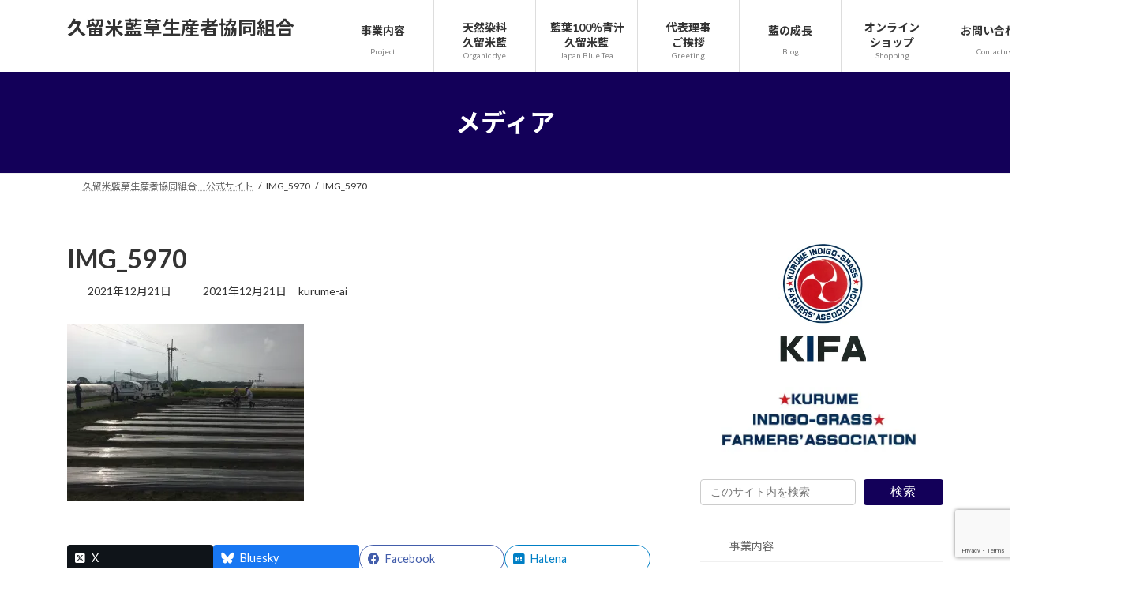

--- FILE ---
content_type: text/html; charset=utf-8
request_url: https://www.google.com/recaptcha/api2/anchor?ar=1&k=6Ldog94bAAAAANfiN5UI1GheRkkOz90KjULirV_9&co=aHR0cHM6Ly9rdXJ1bWVhaS5qcDo0NDM.&hl=en&v=9TiwnJFHeuIw_s0wSd3fiKfN&size=invisible&anchor-ms=20000&execute-ms=30000&cb=ga0i17p7l516
body_size: 48048
content:
<!DOCTYPE HTML><html dir="ltr" lang="en"><head><meta http-equiv="Content-Type" content="text/html; charset=UTF-8">
<meta http-equiv="X-UA-Compatible" content="IE=edge">
<title>reCAPTCHA</title>
<style type="text/css">
/* cyrillic-ext */
@font-face {
  font-family: 'Roboto';
  font-style: normal;
  font-weight: 400;
  font-stretch: 100%;
  src: url(//fonts.gstatic.com/s/roboto/v48/KFO7CnqEu92Fr1ME7kSn66aGLdTylUAMa3GUBHMdazTgWw.woff2) format('woff2');
  unicode-range: U+0460-052F, U+1C80-1C8A, U+20B4, U+2DE0-2DFF, U+A640-A69F, U+FE2E-FE2F;
}
/* cyrillic */
@font-face {
  font-family: 'Roboto';
  font-style: normal;
  font-weight: 400;
  font-stretch: 100%;
  src: url(//fonts.gstatic.com/s/roboto/v48/KFO7CnqEu92Fr1ME7kSn66aGLdTylUAMa3iUBHMdazTgWw.woff2) format('woff2');
  unicode-range: U+0301, U+0400-045F, U+0490-0491, U+04B0-04B1, U+2116;
}
/* greek-ext */
@font-face {
  font-family: 'Roboto';
  font-style: normal;
  font-weight: 400;
  font-stretch: 100%;
  src: url(//fonts.gstatic.com/s/roboto/v48/KFO7CnqEu92Fr1ME7kSn66aGLdTylUAMa3CUBHMdazTgWw.woff2) format('woff2');
  unicode-range: U+1F00-1FFF;
}
/* greek */
@font-face {
  font-family: 'Roboto';
  font-style: normal;
  font-weight: 400;
  font-stretch: 100%;
  src: url(//fonts.gstatic.com/s/roboto/v48/KFO7CnqEu92Fr1ME7kSn66aGLdTylUAMa3-UBHMdazTgWw.woff2) format('woff2');
  unicode-range: U+0370-0377, U+037A-037F, U+0384-038A, U+038C, U+038E-03A1, U+03A3-03FF;
}
/* math */
@font-face {
  font-family: 'Roboto';
  font-style: normal;
  font-weight: 400;
  font-stretch: 100%;
  src: url(//fonts.gstatic.com/s/roboto/v48/KFO7CnqEu92Fr1ME7kSn66aGLdTylUAMawCUBHMdazTgWw.woff2) format('woff2');
  unicode-range: U+0302-0303, U+0305, U+0307-0308, U+0310, U+0312, U+0315, U+031A, U+0326-0327, U+032C, U+032F-0330, U+0332-0333, U+0338, U+033A, U+0346, U+034D, U+0391-03A1, U+03A3-03A9, U+03B1-03C9, U+03D1, U+03D5-03D6, U+03F0-03F1, U+03F4-03F5, U+2016-2017, U+2034-2038, U+203C, U+2040, U+2043, U+2047, U+2050, U+2057, U+205F, U+2070-2071, U+2074-208E, U+2090-209C, U+20D0-20DC, U+20E1, U+20E5-20EF, U+2100-2112, U+2114-2115, U+2117-2121, U+2123-214F, U+2190, U+2192, U+2194-21AE, U+21B0-21E5, U+21F1-21F2, U+21F4-2211, U+2213-2214, U+2216-22FF, U+2308-230B, U+2310, U+2319, U+231C-2321, U+2336-237A, U+237C, U+2395, U+239B-23B7, U+23D0, U+23DC-23E1, U+2474-2475, U+25AF, U+25B3, U+25B7, U+25BD, U+25C1, U+25CA, U+25CC, U+25FB, U+266D-266F, U+27C0-27FF, U+2900-2AFF, U+2B0E-2B11, U+2B30-2B4C, U+2BFE, U+3030, U+FF5B, U+FF5D, U+1D400-1D7FF, U+1EE00-1EEFF;
}
/* symbols */
@font-face {
  font-family: 'Roboto';
  font-style: normal;
  font-weight: 400;
  font-stretch: 100%;
  src: url(//fonts.gstatic.com/s/roboto/v48/KFO7CnqEu92Fr1ME7kSn66aGLdTylUAMaxKUBHMdazTgWw.woff2) format('woff2');
  unicode-range: U+0001-000C, U+000E-001F, U+007F-009F, U+20DD-20E0, U+20E2-20E4, U+2150-218F, U+2190, U+2192, U+2194-2199, U+21AF, U+21E6-21F0, U+21F3, U+2218-2219, U+2299, U+22C4-22C6, U+2300-243F, U+2440-244A, U+2460-24FF, U+25A0-27BF, U+2800-28FF, U+2921-2922, U+2981, U+29BF, U+29EB, U+2B00-2BFF, U+4DC0-4DFF, U+FFF9-FFFB, U+10140-1018E, U+10190-1019C, U+101A0, U+101D0-101FD, U+102E0-102FB, U+10E60-10E7E, U+1D2C0-1D2D3, U+1D2E0-1D37F, U+1F000-1F0FF, U+1F100-1F1AD, U+1F1E6-1F1FF, U+1F30D-1F30F, U+1F315, U+1F31C, U+1F31E, U+1F320-1F32C, U+1F336, U+1F378, U+1F37D, U+1F382, U+1F393-1F39F, U+1F3A7-1F3A8, U+1F3AC-1F3AF, U+1F3C2, U+1F3C4-1F3C6, U+1F3CA-1F3CE, U+1F3D4-1F3E0, U+1F3ED, U+1F3F1-1F3F3, U+1F3F5-1F3F7, U+1F408, U+1F415, U+1F41F, U+1F426, U+1F43F, U+1F441-1F442, U+1F444, U+1F446-1F449, U+1F44C-1F44E, U+1F453, U+1F46A, U+1F47D, U+1F4A3, U+1F4B0, U+1F4B3, U+1F4B9, U+1F4BB, U+1F4BF, U+1F4C8-1F4CB, U+1F4D6, U+1F4DA, U+1F4DF, U+1F4E3-1F4E6, U+1F4EA-1F4ED, U+1F4F7, U+1F4F9-1F4FB, U+1F4FD-1F4FE, U+1F503, U+1F507-1F50B, U+1F50D, U+1F512-1F513, U+1F53E-1F54A, U+1F54F-1F5FA, U+1F610, U+1F650-1F67F, U+1F687, U+1F68D, U+1F691, U+1F694, U+1F698, U+1F6AD, U+1F6B2, U+1F6B9-1F6BA, U+1F6BC, U+1F6C6-1F6CF, U+1F6D3-1F6D7, U+1F6E0-1F6EA, U+1F6F0-1F6F3, U+1F6F7-1F6FC, U+1F700-1F7FF, U+1F800-1F80B, U+1F810-1F847, U+1F850-1F859, U+1F860-1F887, U+1F890-1F8AD, U+1F8B0-1F8BB, U+1F8C0-1F8C1, U+1F900-1F90B, U+1F93B, U+1F946, U+1F984, U+1F996, U+1F9E9, U+1FA00-1FA6F, U+1FA70-1FA7C, U+1FA80-1FA89, U+1FA8F-1FAC6, U+1FACE-1FADC, U+1FADF-1FAE9, U+1FAF0-1FAF8, U+1FB00-1FBFF;
}
/* vietnamese */
@font-face {
  font-family: 'Roboto';
  font-style: normal;
  font-weight: 400;
  font-stretch: 100%;
  src: url(//fonts.gstatic.com/s/roboto/v48/KFO7CnqEu92Fr1ME7kSn66aGLdTylUAMa3OUBHMdazTgWw.woff2) format('woff2');
  unicode-range: U+0102-0103, U+0110-0111, U+0128-0129, U+0168-0169, U+01A0-01A1, U+01AF-01B0, U+0300-0301, U+0303-0304, U+0308-0309, U+0323, U+0329, U+1EA0-1EF9, U+20AB;
}
/* latin-ext */
@font-face {
  font-family: 'Roboto';
  font-style: normal;
  font-weight: 400;
  font-stretch: 100%;
  src: url(//fonts.gstatic.com/s/roboto/v48/KFO7CnqEu92Fr1ME7kSn66aGLdTylUAMa3KUBHMdazTgWw.woff2) format('woff2');
  unicode-range: U+0100-02BA, U+02BD-02C5, U+02C7-02CC, U+02CE-02D7, U+02DD-02FF, U+0304, U+0308, U+0329, U+1D00-1DBF, U+1E00-1E9F, U+1EF2-1EFF, U+2020, U+20A0-20AB, U+20AD-20C0, U+2113, U+2C60-2C7F, U+A720-A7FF;
}
/* latin */
@font-face {
  font-family: 'Roboto';
  font-style: normal;
  font-weight: 400;
  font-stretch: 100%;
  src: url(//fonts.gstatic.com/s/roboto/v48/KFO7CnqEu92Fr1ME7kSn66aGLdTylUAMa3yUBHMdazQ.woff2) format('woff2');
  unicode-range: U+0000-00FF, U+0131, U+0152-0153, U+02BB-02BC, U+02C6, U+02DA, U+02DC, U+0304, U+0308, U+0329, U+2000-206F, U+20AC, U+2122, U+2191, U+2193, U+2212, U+2215, U+FEFF, U+FFFD;
}
/* cyrillic-ext */
@font-face {
  font-family: 'Roboto';
  font-style: normal;
  font-weight: 500;
  font-stretch: 100%;
  src: url(//fonts.gstatic.com/s/roboto/v48/KFO7CnqEu92Fr1ME7kSn66aGLdTylUAMa3GUBHMdazTgWw.woff2) format('woff2');
  unicode-range: U+0460-052F, U+1C80-1C8A, U+20B4, U+2DE0-2DFF, U+A640-A69F, U+FE2E-FE2F;
}
/* cyrillic */
@font-face {
  font-family: 'Roboto';
  font-style: normal;
  font-weight: 500;
  font-stretch: 100%;
  src: url(//fonts.gstatic.com/s/roboto/v48/KFO7CnqEu92Fr1ME7kSn66aGLdTylUAMa3iUBHMdazTgWw.woff2) format('woff2');
  unicode-range: U+0301, U+0400-045F, U+0490-0491, U+04B0-04B1, U+2116;
}
/* greek-ext */
@font-face {
  font-family: 'Roboto';
  font-style: normal;
  font-weight: 500;
  font-stretch: 100%;
  src: url(//fonts.gstatic.com/s/roboto/v48/KFO7CnqEu92Fr1ME7kSn66aGLdTylUAMa3CUBHMdazTgWw.woff2) format('woff2');
  unicode-range: U+1F00-1FFF;
}
/* greek */
@font-face {
  font-family: 'Roboto';
  font-style: normal;
  font-weight: 500;
  font-stretch: 100%;
  src: url(//fonts.gstatic.com/s/roboto/v48/KFO7CnqEu92Fr1ME7kSn66aGLdTylUAMa3-UBHMdazTgWw.woff2) format('woff2');
  unicode-range: U+0370-0377, U+037A-037F, U+0384-038A, U+038C, U+038E-03A1, U+03A3-03FF;
}
/* math */
@font-face {
  font-family: 'Roboto';
  font-style: normal;
  font-weight: 500;
  font-stretch: 100%;
  src: url(//fonts.gstatic.com/s/roboto/v48/KFO7CnqEu92Fr1ME7kSn66aGLdTylUAMawCUBHMdazTgWw.woff2) format('woff2');
  unicode-range: U+0302-0303, U+0305, U+0307-0308, U+0310, U+0312, U+0315, U+031A, U+0326-0327, U+032C, U+032F-0330, U+0332-0333, U+0338, U+033A, U+0346, U+034D, U+0391-03A1, U+03A3-03A9, U+03B1-03C9, U+03D1, U+03D5-03D6, U+03F0-03F1, U+03F4-03F5, U+2016-2017, U+2034-2038, U+203C, U+2040, U+2043, U+2047, U+2050, U+2057, U+205F, U+2070-2071, U+2074-208E, U+2090-209C, U+20D0-20DC, U+20E1, U+20E5-20EF, U+2100-2112, U+2114-2115, U+2117-2121, U+2123-214F, U+2190, U+2192, U+2194-21AE, U+21B0-21E5, U+21F1-21F2, U+21F4-2211, U+2213-2214, U+2216-22FF, U+2308-230B, U+2310, U+2319, U+231C-2321, U+2336-237A, U+237C, U+2395, U+239B-23B7, U+23D0, U+23DC-23E1, U+2474-2475, U+25AF, U+25B3, U+25B7, U+25BD, U+25C1, U+25CA, U+25CC, U+25FB, U+266D-266F, U+27C0-27FF, U+2900-2AFF, U+2B0E-2B11, U+2B30-2B4C, U+2BFE, U+3030, U+FF5B, U+FF5D, U+1D400-1D7FF, U+1EE00-1EEFF;
}
/* symbols */
@font-face {
  font-family: 'Roboto';
  font-style: normal;
  font-weight: 500;
  font-stretch: 100%;
  src: url(//fonts.gstatic.com/s/roboto/v48/KFO7CnqEu92Fr1ME7kSn66aGLdTylUAMaxKUBHMdazTgWw.woff2) format('woff2');
  unicode-range: U+0001-000C, U+000E-001F, U+007F-009F, U+20DD-20E0, U+20E2-20E4, U+2150-218F, U+2190, U+2192, U+2194-2199, U+21AF, U+21E6-21F0, U+21F3, U+2218-2219, U+2299, U+22C4-22C6, U+2300-243F, U+2440-244A, U+2460-24FF, U+25A0-27BF, U+2800-28FF, U+2921-2922, U+2981, U+29BF, U+29EB, U+2B00-2BFF, U+4DC0-4DFF, U+FFF9-FFFB, U+10140-1018E, U+10190-1019C, U+101A0, U+101D0-101FD, U+102E0-102FB, U+10E60-10E7E, U+1D2C0-1D2D3, U+1D2E0-1D37F, U+1F000-1F0FF, U+1F100-1F1AD, U+1F1E6-1F1FF, U+1F30D-1F30F, U+1F315, U+1F31C, U+1F31E, U+1F320-1F32C, U+1F336, U+1F378, U+1F37D, U+1F382, U+1F393-1F39F, U+1F3A7-1F3A8, U+1F3AC-1F3AF, U+1F3C2, U+1F3C4-1F3C6, U+1F3CA-1F3CE, U+1F3D4-1F3E0, U+1F3ED, U+1F3F1-1F3F3, U+1F3F5-1F3F7, U+1F408, U+1F415, U+1F41F, U+1F426, U+1F43F, U+1F441-1F442, U+1F444, U+1F446-1F449, U+1F44C-1F44E, U+1F453, U+1F46A, U+1F47D, U+1F4A3, U+1F4B0, U+1F4B3, U+1F4B9, U+1F4BB, U+1F4BF, U+1F4C8-1F4CB, U+1F4D6, U+1F4DA, U+1F4DF, U+1F4E3-1F4E6, U+1F4EA-1F4ED, U+1F4F7, U+1F4F9-1F4FB, U+1F4FD-1F4FE, U+1F503, U+1F507-1F50B, U+1F50D, U+1F512-1F513, U+1F53E-1F54A, U+1F54F-1F5FA, U+1F610, U+1F650-1F67F, U+1F687, U+1F68D, U+1F691, U+1F694, U+1F698, U+1F6AD, U+1F6B2, U+1F6B9-1F6BA, U+1F6BC, U+1F6C6-1F6CF, U+1F6D3-1F6D7, U+1F6E0-1F6EA, U+1F6F0-1F6F3, U+1F6F7-1F6FC, U+1F700-1F7FF, U+1F800-1F80B, U+1F810-1F847, U+1F850-1F859, U+1F860-1F887, U+1F890-1F8AD, U+1F8B0-1F8BB, U+1F8C0-1F8C1, U+1F900-1F90B, U+1F93B, U+1F946, U+1F984, U+1F996, U+1F9E9, U+1FA00-1FA6F, U+1FA70-1FA7C, U+1FA80-1FA89, U+1FA8F-1FAC6, U+1FACE-1FADC, U+1FADF-1FAE9, U+1FAF0-1FAF8, U+1FB00-1FBFF;
}
/* vietnamese */
@font-face {
  font-family: 'Roboto';
  font-style: normal;
  font-weight: 500;
  font-stretch: 100%;
  src: url(//fonts.gstatic.com/s/roboto/v48/KFO7CnqEu92Fr1ME7kSn66aGLdTylUAMa3OUBHMdazTgWw.woff2) format('woff2');
  unicode-range: U+0102-0103, U+0110-0111, U+0128-0129, U+0168-0169, U+01A0-01A1, U+01AF-01B0, U+0300-0301, U+0303-0304, U+0308-0309, U+0323, U+0329, U+1EA0-1EF9, U+20AB;
}
/* latin-ext */
@font-face {
  font-family: 'Roboto';
  font-style: normal;
  font-weight: 500;
  font-stretch: 100%;
  src: url(//fonts.gstatic.com/s/roboto/v48/KFO7CnqEu92Fr1ME7kSn66aGLdTylUAMa3KUBHMdazTgWw.woff2) format('woff2');
  unicode-range: U+0100-02BA, U+02BD-02C5, U+02C7-02CC, U+02CE-02D7, U+02DD-02FF, U+0304, U+0308, U+0329, U+1D00-1DBF, U+1E00-1E9F, U+1EF2-1EFF, U+2020, U+20A0-20AB, U+20AD-20C0, U+2113, U+2C60-2C7F, U+A720-A7FF;
}
/* latin */
@font-face {
  font-family: 'Roboto';
  font-style: normal;
  font-weight: 500;
  font-stretch: 100%;
  src: url(//fonts.gstatic.com/s/roboto/v48/KFO7CnqEu92Fr1ME7kSn66aGLdTylUAMa3yUBHMdazQ.woff2) format('woff2');
  unicode-range: U+0000-00FF, U+0131, U+0152-0153, U+02BB-02BC, U+02C6, U+02DA, U+02DC, U+0304, U+0308, U+0329, U+2000-206F, U+20AC, U+2122, U+2191, U+2193, U+2212, U+2215, U+FEFF, U+FFFD;
}
/* cyrillic-ext */
@font-face {
  font-family: 'Roboto';
  font-style: normal;
  font-weight: 900;
  font-stretch: 100%;
  src: url(//fonts.gstatic.com/s/roboto/v48/KFO7CnqEu92Fr1ME7kSn66aGLdTylUAMa3GUBHMdazTgWw.woff2) format('woff2');
  unicode-range: U+0460-052F, U+1C80-1C8A, U+20B4, U+2DE0-2DFF, U+A640-A69F, U+FE2E-FE2F;
}
/* cyrillic */
@font-face {
  font-family: 'Roboto';
  font-style: normal;
  font-weight: 900;
  font-stretch: 100%;
  src: url(//fonts.gstatic.com/s/roboto/v48/KFO7CnqEu92Fr1ME7kSn66aGLdTylUAMa3iUBHMdazTgWw.woff2) format('woff2');
  unicode-range: U+0301, U+0400-045F, U+0490-0491, U+04B0-04B1, U+2116;
}
/* greek-ext */
@font-face {
  font-family: 'Roboto';
  font-style: normal;
  font-weight: 900;
  font-stretch: 100%;
  src: url(//fonts.gstatic.com/s/roboto/v48/KFO7CnqEu92Fr1ME7kSn66aGLdTylUAMa3CUBHMdazTgWw.woff2) format('woff2');
  unicode-range: U+1F00-1FFF;
}
/* greek */
@font-face {
  font-family: 'Roboto';
  font-style: normal;
  font-weight: 900;
  font-stretch: 100%;
  src: url(//fonts.gstatic.com/s/roboto/v48/KFO7CnqEu92Fr1ME7kSn66aGLdTylUAMa3-UBHMdazTgWw.woff2) format('woff2');
  unicode-range: U+0370-0377, U+037A-037F, U+0384-038A, U+038C, U+038E-03A1, U+03A3-03FF;
}
/* math */
@font-face {
  font-family: 'Roboto';
  font-style: normal;
  font-weight: 900;
  font-stretch: 100%;
  src: url(//fonts.gstatic.com/s/roboto/v48/KFO7CnqEu92Fr1ME7kSn66aGLdTylUAMawCUBHMdazTgWw.woff2) format('woff2');
  unicode-range: U+0302-0303, U+0305, U+0307-0308, U+0310, U+0312, U+0315, U+031A, U+0326-0327, U+032C, U+032F-0330, U+0332-0333, U+0338, U+033A, U+0346, U+034D, U+0391-03A1, U+03A3-03A9, U+03B1-03C9, U+03D1, U+03D5-03D6, U+03F0-03F1, U+03F4-03F5, U+2016-2017, U+2034-2038, U+203C, U+2040, U+2043, U+2047, U+2050, U+2057, U+205F, U+2070-2071, U+2074-208E, U+2090-209C, U+20D0-20DC, U+20E1, U+20E5-20EF, U+2100-2112, U+2114-2115, U+2117-2121, U+2123-214F, U+2190, U+2192, U+2194-21AE, U+21B0-21E5, U+21F1-21F2, U+21F4-2211, U+2213-2214, U+2216-22FF, U+2308-230B, U+2310, U+2319, U+231C-2321, U+2336-237A, U+237C, U+2395, U+239B-23B7, U+23D0, U+23DC-23E1, U+2474-2475, U+25AF, U+25B3, U+25B7, U+25BD, U+25C1, U+25CA, U+25CC, U+25FB, U+266D-266F, U+27C0-27FF, U+2900-2AFF, U+2B0E-2B11, U+2B30-2B4C, U+2BFE, U+3030, U+FF5B, U+FF5D, U+1D400-1D7FF, U+1EE00-1EEFF;
}
/* symbols */
@font-face {
  font-family: 'Roboto';
  font-style: normal;
  font-weight: 900;
  font-stretch: 100%;
  src: url(//fonts.gstatic.com/s/roboto/v48/KFO7CnqEu92Fr1ME7kSn66aGLdTylUAMaxKUBHMdazTgWw.woff2) format('woff2');
  unicode-range: U+0001-000C, U+000E-001F, U+007F-009F, U+20DD-20E0, U+20E2-20E4, U+2150-218F, U+2190, U+2192, U+2194-2199, U+21AF, U+21E6-21F0, U+21F3, U+2218-2219, U+2299, U+22C4-22C6, U+2300-243F, U+2440-244A, U+2460-24FF, U+25A0-27BF, U+2800-28FF, U+2921-2922, U+2981, U+29BF, U+29EB, U+2B00-2BFF, U+4DC0-4DFF, U+FFF9-FFFB, U+10140-1018E, U+10190-1019C, U+101A0, U+101D0-101FD, U+102E0-102FB, U+10E60-10E7E, U+1D2C0-1D2D3, U+1D2E0-1D37F, U+1F000-1F0FF, U+1F100-1F1AD, U+1F1E6-1F1FF, U+1F30D-1F30F, U+1F315, U+1F31C, U+1F31E, U+1F320-1F32C, U+1F336, U+1F378, U+1F37D, U+1F382, U+1F393-1F39F, U+1F3A7-1F3A8, U+1F3AC-1F3AF, U+1F3C2, U+1F3C4-1F3C6, U+1F3CA-1F3CE, U+1F3D4-1F3E0, U+1F3ED, U+1F3F1-1F3F3, U+1F3F5-1F3F7, U+1F408, U+1F415, U+1F41F, U+1F426, U+1F43F, U+1F441-1F442, U+1F444, U+1F446-1F449, U+1F44C-1F44E, U+1F453, U+1F46A, U+1F47D, U+1F4A3, U+1F4B0, U+1F4B3, U+1F4B9, U+1F4BB, U+1F4BF, U+1F4C8-1F4CB, U+1F4D6, U+1F4DA, U+1F4DF, U+1F4E3-1F4E6, U+1F4EA-1F4ED, U+1F4F7, U+1F4F9-1F4FB, U+1F4FD-1F4FE, U+1F503, U+1F507-1F50B, U+1F50D, U+1F512-1F513, U+1F53E-1F54A, U+1F54F-1F5FA, U+1F610, U+1F650-1F67F, U+1F687, U+1F68D, U+1F691, U+1F694, U+1F698, U+1F6AD, U+1F6B2, U+1F6B9-1F6BA, U+1F6BC, U+1F6C6-1F6CF, U+1F6D3-1F6D7, U+1F6E0-1F6EA, U+1F6F0-1F6F3, U+1F6F7-1F6FC, U+1F700-1F7FF, U+1F800-1F80B, U+1F810-1F847, U+1F850-1F859, U+1F860-1F887, U+1F890-1F8AD, U+1F8B0-1F8BB, U+1F8C0-1F8C1, U+1F900-1F90B, U+1F93B, U+1F946, U+1F984, U+1F996, U+1F9E9, U+1FA00-1FA6F, U+1FA70-1FA7C, U+1FA80-1FA89, U+1FA8F-1FAC6, U+1FACE-1FADC, U+1FADF-1FAE9, U+1FAF0-1FAF8, U+1FB00-1FBFF;
}
/* vietnamese */
@font-face {
  font-family: 'Roboto';
  font-style: normal;
  font-weight: 900;
  font-stretch: 100%;
  src: url(//fonts.gstatic.com/s/roboto/v48/KFO7CnqEu92Fr1ME7kSn66aGLdTylUAMa3OUBHMdazTgWw.woff2) format('woff2');
  unicode-range: U+0102-0103, U+0110-0111, U+0128-0129, U+0168-0169, U+01A0-01A1, U+01AF-01B0, U+0300-0301, U+0303-0304, U+0308-0309, U+0323, U+0329, U+1EA0-1EF9, U+20AB;
}
/* latin-ext */
@font-face {
  font-family: 'Roboto';
  font-style: normal;
  font-weight: 900;
  font-stretch: 100%;
  src: url(//fonts.gstatic.com/s/roboto/v48/KFO7CnqEu92Fr1ME7kSn66aGLdTylUAMa3KUBHMdazTgWw.woff2) format('woff2');
  unicode-range: U+0100-02BA, U+02BD-02C5, U+02C7-02CC, U+02CE-02D7, U+02DD-02FF, U+0304, U+0308, U+0329, U+1D00-1DBF, U+1E00-1E9F, U+1EF2-1EFF, U+2020, U+20A0-20AB, U+20AD-20C0, U+2113, U+2C60-2C7F, U+A720-A7FF;
}
/* latin */
@font-face {
  font-family: 'Roboto';
  font-style: normal;
  font-weight: 900;
  font-stretch: 100%;
  src: url(//fonts.gstatic.com/s/roboto/v48/KFO7CnqEu92Fr1ME7kSn66aGLdTylUAMa3yUBHMdazQ.woff2) format('woff2');
  unicode-range: U+0000-00FF, U+0131, U+0152-0153, U+02BB-02BC, U+02C6, U+02DA, U+02DC, U+0304, U+0308, U+0329, U+2000-206F, U+20AC, U+2122, U+2191, U+2193, U+2212, U+2215, U+FEFF, U+FFFD;
}

</style>
<link rel="stylesheet" type="text/css" href="https://www.gstatic.com/recaptcha/releases/9TiwnJFHeuIw_s0wSd3fiKfN/styles__ltr.css">
<script nonce="4bs93Vz5qy1jj0A80icJNw" type="text/javascript">window['__recaptcha_api'] = 'https://www.google.com/recaptcha/api2/';</script>
<script type="text/javascript" src="https://www.gstatic.com/recaptcha/releases/9TiwnJFHeuIw_s0wSd3fiKfN/recaptcha__en.js" nonce="4bs93Vz5qy1jj0A80icJNw">
      
    </script></head>
<body><div id="rc-anchor-alert" class="rc-anchor-alert"></div>
<input type="hidden" id="recaptcha-token" value="[base64]">
<script type="text/javascript" nonce="4bs93Vz5qy1jj0A80icJNw">
      recaptcha.anchor.Main.init("[\x22ainput\x22,[\x22bgdata\x22,\x22\x22,\[base64]/[base64]/UltIKytdPWE6KGE8MjA0OD9SW0grK109YT4+NnwxOTI6KChhJjY0NTEyKT09NTUyOTYmJnErMTxoLmxlbmd0aCYmKGguY2hhckNvZGVBdChxKzEpJjY0NTEyKT09NTYzMjA/[base64]/MjU1OlI/[base64]/[base64]/[base64]/[base64]/[base64]/[base64]/[base64]/[base64]/[base64]/[base64]\x22,\[base64]\\u003d\x22,\x22LjrDnsOiw7QHwoTDhlokNW4kM8OKwpYgbcKyw78VVkPCtMKWRFbDhcOLw4hJw5vDucKRw6pcRzg2w6fChx9Bw4VIYzk3w7PDksKTw4/[base64]/CvMOXwr/Cr1g/wr9ewoPCgcOJK8KsQ8OLdHJFOywTWMKEwpwmw7Qbams0UMOEEX8QLS/DmSdzacOCNB4tPMK2IVLCtW7CikEBw5Zvw63CjcO9w7lPwpXDszMbEgNpwrLCk8Ouw6LCgVPDly/DssO+wrdLw6/CihxFwoPCiB/[base64]/SUnDiMKtw6PDhy3CicKSw5zCtG7DusK1wokxXWhvHF4Vwp/Dq8OnRjLDpAE6VMOyw79uw4cOw7duB3fCl8OYJ0DCvMKvGcOzw6bDjyd8w6/CmkN7wrZkwqvDnwfDpcOMwpVUK8Kiwp/DvcOaw5zCqMKxwotfIxXDmjJIe8OBwqbCp8Kow5PDmMKaw7jCqsKxM8OKTHHCrMO0woAnFVZJJsORMH3CssKAwoLCuMOkb8KzwrjDnnHDgMKCwq3DgEdHw5TCmMKrBsOAKMOGaWpuGMKMbSN/IjbCoWVOw4RELz9EFcOYw6LDgW3Dq2nDvMO9CMOvZsOywrfCmMKzwqnCgAs0w6xaw74BUncvwrjDucK7G2ItWsOowq5HUcKhwp3CsSDDqcK4C8KDe8KGTsKbWMKxw4JHwrB5w5Efw5A+wq8bUT/[base64]/w4UZwoLDkcOWw7/[base64]/w59XDcKqH1fDhcOqd8OVw7HDrTnDksOzwpY9BMO7EDvCocOrC2hSOMOAw4DCoyHDrcOUAHBmwoTDgl7CtsOJwrnDk8ODST7Dv8KFwobCjl7Cln4Ew4/Dn8Knwr4Mw5APwrLCi8KmwrfCrW/DrMKlwrHDp1pDwppMw5MMw4XDlMKvTsKjw6EsAMKJWcKQaj3CqcK+wpMlw5fCpSbCph8cQEPCu0Y4w4fDnk4zV3fDggvCucOeG8KZwpksPxrDkcKUJTV5w6DCp8OWw5XCusK8XcOXwpFELVrCtsOdZVA8w6zCt23CocK/wrbDiXzDkXPCt8O1UFFCFMKTwqgqE1bDhMKgwqx8OFTCjsOoc8KJDhkrF8KxaDc6GsKlbcK3N0o+dsKQw7/DtMK+GsK7WAEgw7bCmRgVw5zChQrDp8KCw5IUK1vCrMKLZsKFUMOkYMKNGQhHw4wQw6XDrCHDjMOSQSvCscKmwqTChcKpdMK6UX56KMOAwqXDvwgmY0k0woXDqsOGKMONFh94WsOXwqzDucOXw6Edw5TCssONJiHDmEpaWDQvVMKKw61/wqDDkFjDjcKILMKCI8K2SQx0wrdEeX1vX3hewrwPw6HDnMKOI8KfwpTDrGHCl8ORJsOzwo5Sw5QCw4oIKHx3eivDnzMoWsKMwqheQjXDlcOFUGpqw5VXZcOmHMOOaQUZw4EUBMOnw6LCmcK0ZhfCoMOhBF4sw6cScRtYZMKYwqTCkFpdGcO2w47CnsKwwonDmi/CocOLw5HDrsOTVcORwrfDm8OvD8KtwpnDhcOWw5gxZ8Ohwp4Gw6zCth5+wqk6w70awqYvZiDClwV5w5o8RMODYMOpbcKrw4NAK8KudcKHw6DCi8O+a8KNw4/[base64]/[base64]/CkMOhfcKgPEFcfiBIW2g4wpnDkRddC8Kqw6rCjXTChi54w4ABw6k+AlMkw4TDmFnDl37DhsKgw7Vqw5MLYMO7w60sw7vCncOpJ1vDusOXUMOjEcKaw67Dr8Kyw4rDnD/DtwpWPyfClXxJJ0/Cn8K6w7o0wpDDrcKTwrvDrSMKwr4xJn7DrGgDwpbDpjDDkB59wr7DrkjDmRvDmMOjw6IGXcOqNcKew6TDlcKcb1U5w53DsMO6OxQJVMOKZRXCsiIhw5nDnGRWT8OCwohSPyjDrXhqw5/DvMKRwogcwrx0w7PDtsK6wrsXAg/[base64]/DlcKew7dXX8O5wpfDlSV8wqXDs8OIB8Ktw7EzK8OwS8KIKcOMQ8Opw4fDuF7DoMKYDsK6eEbCkQXDuAswwptZwp3DuGLCli3DrMKvfcKudwXDqsKkLMKydcKPBg7CusKswrDDmlsIC8ORKMO/wp3CmmzCiMKjwpvCtcOETsKlw4XCqMOMw5LDshIOM8Kqc8O9CwgKWsOPQirDimLDhcKYesKIRcK9w6/ChcKgOwjCpcKxwqrCjSxKw6vCkxAwVMO8bCFcwpvDmCDDl8KXw5HCq8OPw4MgeMOlwr7CvMKmCcO9wqoZwobDnMKqwoLDgMKLCB1mwqVyUynDhQXDryvCl2HCrB3DkMOaYFMSw7DCsC/Dnn4mNBTCt8OISMK+wp/CnsOkNsOpwqLCuMOTwo1rL0U4VhEpESUzw7/DvcOlwr3CtkgmXRI3w5TClmBAQ8O7f2hJasOYB38fVyzCh8OOw7wXNivDoEbDiCTDpMOme8O0wqc/ZcOAw7TDkm/CkwHCtwXCvMK3SEhjwrhFwo7CkWLDuQMcw7N3IgoZW8Kbc8OPw5bDpsO7ewXDnsKvI8OOwpkIeMKww7sww6LDrhgYZ8KReBRjf8Ozwo5uw5jCvD/Ct3QQMlzDu8OiwoYawq/Cr3bCocKWwrJ3w7B2P3HCn2ZQw5PCnsKMEcK1w7t8w4hKJcOySGgMw6jCoBnDm8O7w4IwEGANYwHCmEfCqTEJwpXCnD/DlMOHHEDCucKdDH3CscOYUgZnwrvCpcKJwpfDg8KnO0s7YsK/w6poLFliwrEPDsK1U8Ojwr9kdsOwJT1+B8O/MsKzw4XCpcO8w400S8KwDT/CtcORPjPCh8KnwrzCjGPCrcO+LnNKFMOow77Dn3QewpzDtsOAWMK5w5dcFsOzTG/Cv8OzworCgD/CvF4Aw4IDW1QNwoTDvgQ5w4EVw5PDucK5w5PDicOaVW4CwpArwpRHHMOlTBDCnE3CpihZw63CksK0HMOsRE1UwotpwqLCuhk5dhweDSxQwpbCr8KAJMOwwojCu8OfKB0tcAFhNyDCpknDnMKefyzCgcK6JsKoe8K6w4Euw5ZJwr/[base64]/DlcKowrF4w5rDm1xeCcK/QsKcwr1pw4/[base64]/IMKGwpsewoFKw5HDusOAYHJuRcK8w5jCkFXDolZ3NMOsPjcHVVbDjVFEQFnDuAjDmsOiw6/Cl1JawoPCiEMtZgx+VMOYw59rw5dWwr4BG2TDs30twrNoX2/CngfDlifDosOLw5rCvQw3XsO3wo/DiMKIDFAKW2BEwqMHTMOdwqzCgW18wqtdawcRw510w7zCgHsoZi5Kw7xcdsOUJsKwworCh8K5w5l+w4XCsgvDosOmwrtEIsKXwoZqw7oaHnJNwrsmU8KyPjDDuMOgMMO4V8KaD8OcMMOcSDDCm8K/[base64]/[base64]/w6YMN8Ohw6/[base64]/DpcKrR8OsGFVgw7x9H8Klw6bCtcKvw7rCp8K/eUZhwr/CgSgsNsKTw4/[base64]/w7bDmEvCrU4aWic8wqTCrTrCmAHClxRpwoPCvATClEMVw5kgw5HDoTLCosKGbsKSw5HDvcO2w65WNjp1wrdDa8K9wqjCgn/[base64]/DtE5aR8Ovwqg4HV3CjMK7w6LCgcOnwozChkjCocOAw5DCvwjDo8Kvw5LCuMKmw7RGKhxVAcOawqE7wrxiNsOkJyg3VMKlPHjDvcKPLsKUw7jCpA7CjiBVREhWwqPDmA8AWFXCpMK+PwvDj8KHw7kkIDfCigTDisKpwo0Ywr/Do8OIYFrDncOOw7YdLsKPwrXDpsK/OioNbVnDm1glwpRtAcK2fMOmwqFqwqoaw6XDosOlXsKqw6J2wpXDjsO9woR9w63CrUHDjMO8Glldwo/[base64]/w55Regdyw4g2DVVZW8Onwq1RwobCqsOMw5l0ThvCp0QZw4p8wo8Pw6klw50Uw6/CgMOlw51cQ8KGSALDrMKzw71owoPDjS/DisOIw5d5GHhSwpDDgMK1w4djMhxow7vCtH/Dp8OTd8Khw4vCtHt7wpdhwro3wrXCqcKaw5EAc1rDqDfDvxnClMKAS8OCwqgRw7jCusOOKhjDsmDCgnbCsALCssO/AsO6dMKjbV7Do8Kkw5LDncOXSsKPw7jDtcO/ScONMMK+K8Oiw6hHVMOuBcO5w7DCvcKwwpYJwqlpwo8Nw58fw5XCjsKpw7bCisKIYnIpHCFEbWpaw5Uew6/DmsOPw7XCom/Cg8OyZj8Fw41uLE54w6dYRxXDoTfCv3wpwrRmwqgRwrd7wphEwqzDrVRwX8OuwrPDgQtKwrrCrUrDk8KQXMKXw5TDj8KwwpbDkcOEwrPDiD3CvG1Qwq/Ct0xoE8OJw50IwrLCrS7CmsOxW8Kowo3DsMO9BMKBwq1vCxLDvcOdHEljYkhlCxdSOlXCj8OaH0Mvw5ttwos9ICFtwqTDhsOkeBcrQsOSF2dIejUrI8OiY8KKPsKLAcKjwoYFw4x/[base64]/DhMKpw74iw7bCs8Oxw5ovw5zCu1pOwqLCtsOVwrdew6IvwqgkMcOmJgvDvi3CsMKywo4/w5DDjMOvcx7CmMKswonDj0tqK8OZw41VwrTCgMKeW8KJGDHCtyTCgwDDsWt8RMKBdRPDhcK8wqB3wro2aMKGwqLChzrDt8O9AFvCv14aMMK6b8KwIWXDhTHCmn3Dmnt3e8K/wpLDhhBuS0l9VC5gf01GwpR/Bx/DnEvDvcKRw4jChUQ4R1zDhTt/O1PCu8Onw7E7ZMORVFw6wr9QVlBEw5zDssOlw5PCoCUowrJxUBMpwodQw63CrRBzwr1mFcKiwqfCusOgw60DwqsUJcO7w6zCpMKnBcO5w53DjSTDm1PCmMO6w4rCmgw+ACZ6wq3DqCDDl8KmBS3ClAUXwqXDmiTCuHVIw4V4wofDusOUwplowqrCgDHDp8OfwrM/TywMwrYtMMKSw7LChznDvUrCij7CicOuw6JYwpbDn8KjwrfChTFwR8OIwoLDjcKjwoEbNF3Dk8OvwqAnXMKsw7zDm8OVw6bDqMKuw5HDghDDnsKUwq5/w7ZDw5cHKsKTV8OVwr5cdcOEw4DCncO1wrQldyVoJybCrhLCo3rDjVLCiF4KQ8KRQ8OQP8K8VSNJw50NHCXCqQXCusOLLsKHwqfCrkBiw6VIBMOzP8KZwr57TMKAfcKXMS9Lw7hCejpsD8OPwp/[base64]/Dqn3DvcOuKkLDoMO7w6DDtcOCeMKGw71iwp4gdXIXbkh9NT7Cl35/w5B9w7TDosO7wp3DpcK0PMOmwo0NcMKoecK5w4HCllwVO0TCqHnDnx7DrsK+w5fDosOYwplgw4A7dQDDlz/ClEjCgj3CocOew79zMMOrwq8kRcOSa8OlAsKCw6zCpMKAwpwMwqB1woXDjXNtwpcDwqDDhnBlJ8OcOcOEw6XDrcOXByU4wq3DjQtNYE1YC3LDgcK1B8O5PiYjAsOwAsKBwrLDuMOYw4nDncK3S2vCgsO5VMOvw6bDh8OzdVrCq1kJw5bDlMKnay3CucOIwqbDgX/[base64]/w58Gw7jDg01IAsO8w5cCw7bClErDvRnDisKzw5vCiQjCscK5wp3DpE/DsMOnwrfCsMKFwpnDrVEOY8OQw6Imw7bCv8OedGPCr8KJeHnDq1HDp0dxwq/DtCDCr3bDi8K0AUvCtcKXw5k0f8KaFkgfPBPDlxUKw7l4ERnDmR/[base64]/CsMKOV1NeF1pkOnp9w7fDl0pqTxYkXWLDnBPDmS3CtFE/w7zDuHEkw4nCiQPCv8ODw7w+XRU4AMKEC1jDn8KYw5gyQDbDvl4Ww67DssK5Y8OfMwXDmS8uwqQ6wqYHccO7H8OHwrjCisOTw4FsPS9bcQLDnxrDuhXDmsOlw50+TMKKwq7Dil0kFkDDuE7DpsKZwqHDnSo/w4nCmMOZesO4DURiw4jCl38Nwo5vS8KEwqbCsWrCq8K2wqVEOMO+w6fChSDDn3fCm8KGF252wq4dHkF9bMKOwpgRGxjCvsOCw5o5w5PDu8OyNRIIwr1gwp/[base64]/w7pQJ8OcZGJ1w5IsesKqbUQ6w71tw6HCjQgyw51Lw7JCw6zDrxd2JT5rH8KqZsKDE8OhIElSbcK6wpzCicO4woUlCcOgY8OPw7DCrMK3LMKGw7PDuUdXOcKIb0Y+ccKpwqpQOULDvMKow713cWISwqlGa8KCw5VSSsOcwp/DnkM8eXUYw7ctwrA9SlofSMKDdsKEOgDDtsOzwo/CtF5oAcKFCEMUwo7DjMK6M8K8YcKhwoR+wrTChR4cwq8UTkjDhEtdw5ptP2vCrMOZRAlhenrDvMO/CA7CojjDhTBrRip+wrzDukXDpU1WwovDsk83wrQkwrJrWcOQw6w6UFzDiMOew6V2PF1uEMKzw4XDjEkzITXDuBjCh8O6woFIwqPDrTXDgMKUBcOrwp/DgcK6w6MFwppFw6HDjMKcwoZ1wpV1w6zChMO4OcOeS8KGYHFCCsOJw5/[base64]/[base64]/RsKHw5DCgCAaLn/[base64]/wqQ5w5o2wrPDiDfCvcOmw6g8w4hbw4NBwrRWb8KeOUvDlMO8woHCvMOoJcKZw5jDj1YCfsOIU2jDh105V8ODCMOsw6dUcll5wrAfwq/Cv8OlcH/DncK4PsOEX8O2w7DCsHFqWcKvw6lfFFbCoSTCnD/CrsK+woUNWT3CgsKkwprDiDB3LMOSw5vDmMK4fE3DiMKSwrYjB3wlw64Ww6jCmcOhM8OPwozCjMKnw4Y4w4tGwr4Ww7fDrcKybcOGfUbCs8KKeU1zKyDDpgRqbTrCocKxScOuw70Tw7pdw6lewpfCg8KowqZaw5HCp8KZw5J/w4zDo8OewoUBKcOzNsOFW8O5Fl5cVAfChMODAMKjw5XDgsK7w6rClk0fwqHCjHw2GF7Cm3fDtxTCmMO7XAzCpsKNCCk9w6jCicKwwrdCS8KWw54gw4A6wo8dOx9ySsKCwrhJwoLCrkDDvcOEXlPCuB/DgsKGwqNLf2p0GizChsOeVcKUWMKpe8Oiw5ggwrrDs8OlJ8OrwoFgMMOqA1bDrhNBwobCv8O/wpoUw7bCvMO7wpwZVcOdbMKuMsOnc8KqMXPDuyh9wqNAw7/[base64]/DgcKzTcKIwolOdx4eE8OcwpBhTFZmNDwkwojDl8O7OcKKF8O/JizCtSrCg8O6I8K8akVzwq3Cq8OrY8Oiw4IWDsKeI0zCk8OBw5zCgEbCujV+w6LCicOVwq8nYlNxPMKePzXCnR/[base64]/DhcKdw5HChcOawrnClxRkwr/[base64]/DrVB0w55rRMOQw6J1w4IJD8OmPRTCrsKacsKWwqDDgcO7fhxFBMKDw7fDmFMow5TCkh7CmMKvJcOiJVDDn0DCv3/CncOYcCHDmBY7w5NOGXoMesOZw51iJcKGwq7CuGHCoS/DtsKNw5TDqy43w7fCvARfHcOZwrLDjhXCvTpXw6TCkkMhwo/CpsKGf8OiasKvwoXCowNiMwTDvHx5wpAwYkfCvS4Jw6nCpsKUYkJowq4Yw6lkwqNJw5YoL8KLQsO6wqNmwrgfQHfCgH4hP8OBwpzCjDMWwrIxwqPDtMOcLsKlDMO4WB9Vwrg1w5PCm8Okc8OEFGd/e8KSNh3CvEbDp0HCtcK2RMKBwp4kPsKIwozCn1oww6jCscKhbsO9wrXChSPCl25jwqB6w7k7woE4wpUCw54tasKoFcOewqbCvsOUfcKtA27CmxEbZ8KwwrbDmsOEwqNJT8OgQsOgwrDDp8KeVGlHw6/[base64]/Cs37CvMO6PHbCjQQbAjrCrBQww7/DoMO3ez/DongEw7vCksKKw4PCpcKhelJCeRU4G8Kawpk5YsKpLD9ewqF5w6rCsW/DvMO+w7FZXmJdw50gw4JCwrLDkA7CvcKnwrs6wrNyw6fDvXIHGkrDsA7CgkBIEgoYYMKIwqFYT8OQwrPCgMKzCsOhwq7CisOuMk1UEiLDpsO9w7YKURjDo1wfIic2MMO7JBnCp8Kmw54fRB9lYxzDocKkBcKJHcKDwq3DnMO/HGjDrW/Dmyshw4bDosOnV23ClykAWUTDnBUvw6sEIMOmACDDuh/DvsONR2UxCATCpxlKw744Z0EAwrpCwr0URmTDgMKiwpnCuXQka8KzH8KVScOzSWoRDsKxHsKOwr0uw6LCqiJGHArDljYadMKWPVNOLygIMnIZKzPCohjDjFnCiQ9cw6MZw55uRsKkLGIzL8Otw4vCisOKw7PCgnl1wqo2Q8K3JsO/QEnCgllew7RwJmzDsjXCq8Oaw7rCmnZyUCDDszRacsO9wr1EdRc7TH1iY09rHFHCkXrCksKsIj/DoCnDmDzCg17DojfDoWPCpRzDscOFJsK5PWbDmsOKWUsnEjBfexvCsTg2byNRbsKqw7vDisOjRMO2QMOgMMKpeRYvXWlmwprDgsOAY1pew5jCoH7CnsO/woDDhmLCrR8Aw7Rbw6l4csKzw4XChC0uw5fDhz/[base64]/Cu8KRGcONPjfDoBkkwq7DpznCqStzSsKAwp7CrjHDvMO3esK3cFdFRMK3w7g6JDLCrAzClF51EMOBFcOmwrfDoAfDtsOASTLDgTPCpGkoYsKnwqLCvh/[base64]/DqF4nwphIOVXDvQzDrjDCp8OEMgkdw6DDkMOBwrLCu8OQwrU+w6wIw4Ybw6FpwoswwrzDucORw4Vlwp5HTWXChsKrwroAwpBHw751ZcOgDsKmw6XClcOTw54mB3/[base64]/CpycTwqxCw6nDkArDji0sP8OgFcOXeQtGwqEhP8KsPMOnbQRXBFLDmRvCjGDDjRHDscOATMOVwo/Dhjtjw4kNdMKRAyfDusOMw4ZwY05zw54yw5lIYsOSwq1GFjbDmH4aw5hqw64US3pmw7/CkMKRUU/DpA/CnMKgQcKhPcK7NidPUMKfwpHCtMOtwo41GMKWw4ESBwk8IT3DhcKEw7VWwqc7b8KVw6IRIX92HBnDqTd5wqTCnsK/[base64]/[base64]/CmRbCn8KbLTxmw5E0w7/[base64]/DmCpcw4c/FxRdOlQlwqtne1c3I2ERE03CoDBcw5HDg3LCp8KTw7nDv2UhDk0jwpLDoFHCpMOdw4Row5Bnw6XDu8KkwoEJfSLChMOgwqd4wqo2wp3DrsK9w4DDuDJQUzwtw7RxEy1jYBLCuMKDwpNAFmJuLRMRwrzCnFXDjGXDuj7CgA/DncK5TBpSw4/CoCkFw6fCicOoNTfCgcOnKcKxwqpLYMK3w6ZpFhrDslLDsmHDhmpZwq47w5cJQMOrw4kIwo9TAgBDw7fCimjDh0cTwrJnXBXCnsKScXMUw6lyWsOVVcK9woDDt8KVSVxiwpsZwpUmEcKaw4cyO8Oiw7xQaMOSwq5JeMOAwoEkGMKkGsOZHsO7CsOSbMOOCS/CtMKrw6JFwqfDmBbCtD7CnsKmwqBKcFsRcGrDmcKTw53DpizDlsOkP8KaBHYnWMKFw4B7MMOPw44NTsOLw4NHSsOeKcOUw48IIsKMHMOrwrPCjGNLw5BCc0XDoAnCu8Kbwq7DqkoCABDDncK/wpwvw63CtcOTw6rDg1zCrzMZG0k+L8Olwr8xSMONw53DjMKkYMK4NMO5wpR+wrHDj1rDtsKvLVNiABDDi8OwK8KZwprCoMORMTXDqj7DhUsxw7XCqsK2woERwrXCkSPCqVrDrVJcb2lBC8OUbsKHTsOiw7sfwo0/AyLDiUQMw4VwD33DgMOtwolHa8O3wrQaY01DwpxIwoRqTsOzQC7DrUcJX8O0Lg8RasKAwrY/[base64]/CoivCqjNHwp8tagjDtMK7PFrDlMOyNVnCn8OkV8KSfQjDtcKzw6fCon8BAcOCwpPCmSE/[base64]/woPCjcK/w7YrwpLCh8Oqwp/[base64]/[base64]/[base64]/KcONanjCmMKoacK8IsO6w4xjwpNUdsO6YMKKC8O9wpzDg8KJw67DncK3BRDCpMOWwrcYwpTDgVFVwphIwpXDoEIGwpfDvzlxwrjDvMOOaygSRcOzw4YwaGPDk0bCgcKiwpUwwoTDpmTDrMKVw5YaeRorwqQFw7/Dm8KsXcK6wrnDucK/w7AfwoHCqcOywow5dMKJwrsNw4vCqQMCEhwBw6fDkn17w43Cg8KmNsOCwpNGE8OHcsOkwpQcwrzDv8OBw7LDhQTDkyjDrS/Dlz7Cu8OEcWrDqcOZwp9FdVLDmh/[base64]/DvsO5wqvDnS3CocKVQMOHwqF+LXHDuiDCs8OXw4LCmMKtw73Co3fCn8OOwoEoccK9Z8KObnYIw6pqw5QBPGcwCMOMATfDoW/CkcO2VVDChBXDm0woOMOcwo/DmMO0w6BMw4oRw7lsccK+XsK+a8KBwop7RMOGw4UZIQvDhsOgbsKRwoPCpcOuCsKPPAfCpHpww6RxCh3DgBpgPMKewo/CvD7Dng0hJ8OnAzvClCbCqcK3Y8O+woTCgXEGH8O0M8O5wqwSwqrDh3jDvDgyw6zDpMKkU8OlBsO3w41kw4FvZ8OZHRgRw5A6CCPDhsKzwqFINMObwqvDt3hqPcOtwrLDnsOEw4zDqlcAdMK5CcKKwo0UIGg7w58cw77DqMKFwrQUdy/CmCHDosKow4x5wppQwqXCoSxLWMKuQFEwwpjCi2XDi8OJw4F0wr3CjsK9KmZlRMORw57CpMK/E8KGw7d9w6J0w5J9LcK1w7fCqsOVwpfDgcO2wpYfKsONN3nCvgRFwqQew4pWHsKmBCB/WCTClsKSbyoJHkdQwqMcwp7CiDvCg2E7woJjNcOdWsK3woZPV8KBI29Jwq3CoMKBTsO+wonDrmtwHcKow4zDmcO4BQTCosKqUcOew6jDsMK4DcOyb8O2wrTDuWIHw7M+wrbDmWFAY8KUSStzw7HCty7DucOkeMObWMK/w5/Cm8KLd8KSwr/DpcO1w5RlQGEzwoXCvMKRw6JmSsO4UcOkwo5dfsOowrlywrvDpMOMccO8wqnDtsKtCG/DjDnDkMKmw53CmcKrRkR4N8O2WMOEwqk9w5dgCkIfPDVqwrrCglTCv8K/[base64]/Chn/Cs8OAMV8kBE3CtzjCncOWwpfCsMK/Q2vCq2vDqsODTsKkw6nClgVAw6VPPMKURVBzIcO8w6x9w7LDqVEBW8KlEElOwoHDoMO/woPDqcK7w4TCk8KIw6hwT8KBwo1vwrfCo8KKGEkQw5/Dn8K4wpTCpsK/G8KCw6oXdU9nw4RLwpJQJXd5w5s4RcKjwo4WLRXDplxnT3XDnMK3wpPDosKxw4pZCxzCjDXDq2DDnMO/MXLDgjrChsO5w4xuw7HCj8KvesKJw7YkAQcnw5XDr8KtJwB3AcKHXcOJPRHCkcOGwr45TsOCK20/w6TCmMKvScONw5rDhGbDvlR1GBAWI3XDkMKJw5TCl3s/P8O6NcOQw77Dj8O8LMO0w70GIMOBwoQ8woJFwpLCg8KnF8KnwrrDo8KzHMOVw7TCmsOtw5HDuhDDvRc/wq55J8Kvw4bCu8Klc8Ojw7TDh8KiNDwTw6HDqcKNCsKnYsKMwoMMUMK7RMKgw49cWcOIWBZ9wqXCjMObJhpeL8KjwrPDlBZaVxHCiMO7RMOPZFMGWyzDrcKUHhtuPV4rAsK2A1bChsKmD8K6GMKGw6PCnsOAJGHCnHB2wqzDq8Olwp7DkMKHQQ/CqnvDq8Okw4Q6Vi7CosOLw57ChcKxE8KKw5kBFF7CrCBWMU7CmsOaFRbCvXrDvAAHwqJVC2TChlQpwofDvC8uw7fCu8Orw4TDlyfDlsOfwpRCwpbDmMKmw5QDwpYRwrLDtBPCscO/E3MNbMKQGi4bOsOWw4LCsMOKw77Dn8OCw7XChMKiYT7DucOFw5XDvMOxIkU+w5h2FjVcJ8KfOcO7QMKywrtawqZtFzBTw5rDuQgKwr81w63DrU1fw4TCtMOTwovCnjhZeip0cgPCk8KRFQwxw5t6acOXwpt0EsOPcsKSw5DDpXzDisOPw6DDtl5RwqPCug/CtsKBOcKxw7nDl0g6wppQQcONw5t2JQ/CiWdcccOmwpnDtsKWw7zCgxtSwoQiIw3DjRHCukzDusKTZxkZwqHDlcOmw4PDuMKHwpnCpcO7Gw/CusKtwoLDrWASw6bDljvCgMKxfcOGw6LCnMKJcjHDq2DCuMKyEsKtwrHCpWUmw53CvcOkwrxmAcKSL1LCtcK5T3x2w47CtCl2RsOHwocFPcKtw55mw4o1w64kw6gHJcKKw43CucK7wq7DtMK0KGbDjmjDlE/Cmh12wq7CvTB6ZsKKw7lcSMKMJgs9KC9KAsOcwonDh8K7w7jCvsKxV8OYHWw/N8KjZXQTwp7DtsOSw4LDjsOIw7EFw4BKKMOEwpjDkwbDi0Rfw5R8w7xlwrjClFQGC2prwr1Yw6/CicKRalAVQMO7w4EjCW9cw7JSw5oSV1w4wp7DumzDp1FNWsKJdErCt8O6LUlvMFjDssOfwqbCkCo7UMO8w4nCgRR4MH3DuSPDmml+wrlTDsKMw7/CicK7NCdMw67ClT7ClD9Qw4x9w77CtDsJcDZBwp7CjsK9d8OeKhPDkGfDmMKNw4HCq15bFMK1SUvCkRzCncO7w7tmRhfDrsKqMiFbJDDDgsKdwrJ5w7DClcOTw6LCg8KswpDCtHLDhl4RMmoVw6/[base64]/Dph5Bwr1CwprDkcKIw5vCl8KIw4zDuAx4Y8K0WUB3S2rDhCd7wrHDpAjCi3bCisKjwpozw4EYbcKfdMOZW8KTw7ZhWy3DkcKywpRaR8O9eiPCkcK3wozDksODezXCgBcucsK/w4zCuUHCr1nCoX/CgsKBLMOsw7ciPsOCWAUALMOjwqnDssKgwr5XW2PDsMK1w7PCm07DjwDCincLOsOZS8Oiw5PCo8OAwr3Cqw/DkMKXGMK/KHrCpsKcw49vG1LDlRDDt8KxewVqw6Jcw6dQw5Vdw6/[base64]/JcOHNHrDpy/CvcKrXDnCn8K5wprCrMOuZMOHTcO3PMOEVBrDrsKHexE2w7NvMsORw5o/woTDs8OULxdBw78/QcKrb8KuHSPDg0TDvMKtOcO2Y8O2SMKqSGVQw4QVwoA9w4x+Z8KLw5XCpl/DvsOxwoDCl8Kaw57CuMKbw7fCnMO6w63DoD1/TGlmKMK9wp44TlrCpgLDmQLCncK3EcKHw78AfcKyKsKhDcKRKkVVKcOaLlx1YBLDhDvDoi9lK8O5w5zDuMO2w5hOEWjDrH0Vwq3DvD3DhVl7wozDs8KoNzjDrmPCr8OmKEPDnFvCtMOtPMO7W8Kxw4/DhMOGwogRw5XCosOKIxrCjWfCo2jCkld8w6bDmkASFHILWMO3TMKfw6DDlsOVMcORwpcXCsO1w6XDncKIw5LDrcK/wpjCpizCgRXDqnRuPV7DvRbClCjCiMO4KMKIV08mDV/CvsOTFVnDs8OnwrvDsMO5GAQZwpLDpyvDs8KPw55nwos0LcKdFMK9bcKoHRDDml/CksOoIWclw60qwr1SwpPCuWUTRlkpK8O7w7dwOi7Cm8K9RcK4GMKyw59Bw6jDqnPCoUfClwvCj8KOBcKsGnd5MmpfP8KxF8O8N8OREkY6wpLChV/DqcKLXMKmwrHCmcOtwqlEYMO7wpzCoQDCm8KSwoXCnzp2wr1yw53CjMKbw4jCuU3DlBEmwprCv8Kiw40ewrzCtWlNwo3CkVcaC8OzGcK0w4Eqw6kxw5vCocOaAydfw7NKw4PCm0vDtm7Dhm7DtXMow7xcYsKqXm/DmxESZHcRR8KJw4LCrhBqw6TDs8Olw5bDqXNyE2AZw4HDhFfDmQsBBxtBQcOEwqsadsOyw7fDmxhWAMOhwrfCscKAfcOJG8Orwp5bZcOOKREoYsK2w6HCi8KlwpRrw5c3a3LDvwTDi8KJw7TDj8OaIxNdQmoLV3vCnlHDkxzCjyhKwovCm2/CuxLCm8KEw7s9woQmG3xAMsO2w43Diy0iwqbCjgpewpXCk0MJw5sjw4Nfwq4AwrDCjsORO8OMwr9xS1dNw6jDrH3CmcKxYmhvwrfCuxgbPMKAOAUAA1BpHsOQwrDDjMKnZsKgwrnDrxrDmy7CiwQKw6nCiAzDghPDp8O/cnIkwqzCoTTDnyHDssKORTJzWsOkw7RbA0vDk8Kyw7jCg8KXNcOBwoMySC8VYQvClhvCssOlE8KRXibCkGFINsKtwpNww6RTwo/CocOOwrnDkcOBGsOeb0rDisOEwozDuEFZwolrTsKxw7J5ZsOXCQvDnHDCtC0vIcK7dUTDhcKwwrTCuW/DviDCvsKSRXdiwp/CniDDm0HCqjluAcKJRsOyLE7DosK2wqPDqsK5Xw/CnnMyFsOFDcOSwpVyw6/CvsOhMsK8wrbCnCzCuyTComEUW8Kvfy40w7fCpB9UbcOVwrjChlLCon8Zwod6wrI1NELCqVLDiW7Do1nDmUXCkjnCusOPw5E2w6QOwoXCijwUw75SwrfCmSLCrcK/worChcOnP8Kvw74+DBstw6nDjsOJwoI8wonCl8OMByLDolPDtmbCicKmWcOfw5c2w69kwoUuw7MZw5pIw7PCvcK3LsOJwo/DmMOnQcK8Q8O4KcKiDMKkw6zCgX1Jw5MOwqJ9wrLDgHnCvGHCtVrCm2/DmBrDmSwGYh88woLCnUzDu8KHEG0HCDzDh8KebhvCsCXDkBjClcK/[base64]/CpcK1JsKUwqNEwoAawq1Fwq3CnTcTw4TCkgTDrRHDpRRPWMOqwp1Yw5YgDsOfwr/DhcKVTCrCvAoGSi/CvsOzIcK/wqTDtx3CrH4JcMKuw7t8w4BpNjEhwozDhcKQPMOjUcKyw5xkwrTDpUHCkcKLDg3DlA7CgMOvw71JHTTDjk5Cwr8iw6g/a3TDrcOyw5BMImvCh8K/ZQDDp28ZwpPCkTrCoW7DpRYmwr3CpRrDogMgBWZkw5rCoyHCmcOPeA1mSMOMDUDClMOuw6rDpmrCusKmRGEMw4dgwqJ4UgXCtSnDqMOrw6ATw6nClRnDhQZ8wqXCgwZcNGU/wookwofDr8O3wrUiw7JqWsO/dlIJJQx+aFrCu8Kpw6NPwo0kwqjDrsOpNsKGR8KRG0DClEvDq8ODS14/D0xQw6VIMWHDjcKAf8KZwrXDgXrCl8KewoXDrcOQwonDnQzCrMKGdm7DvsKtwqXDlsK+w5jDu8OXKw3DhFLCkcOKw63Cs8OaWcK0w7zCpUcYDBEaVMOOVkhyP8OdNcORAGRbwofCr8OXTMKUb29jwr7ChVxTwosYLsOvwp/CrVRyw5MCM8O3w57CmsODw5DDk8OPDMKDSxdKDnfDlcO0w6QNwqhsVX5zw6rDsyLDn8Kzw5DCi8OPwqjCmMO4wqEOWsKxBi7Crm7DlsOkw5toC8KtfkrCqnTCmcOJw47Dr8OeWzXClsOSHgHCoGAsXcOAwrHDqMKuw7kWNWdxdwnCjsKmw7kefsO/BhfDgsO1YAbCgcOnw6N6ZsKMHcKKX8KPOMKdwohewpLCnCY4wqFdw5/DhRIAwoDCnHhZwo7Dtn0EJsOvwq9mw53DsErCum8XwqDDjcOPw7bChMOGw5hlBzdacFrCijxLWcKdTUPDnsK7TytwacOjwpwbKQERc8OWw5DDlUXDpcOVecKAVMOfOsOhw7l4bXoRbzdofC56w73Cs0osCX5/w6Jrwoomw4HDlSRkTyBVMmXCg8Ofw7tWVWUjM8ONwrXDozzDssO1FWLDuWNgOBFqwo/[base64]/DhcKSDMKWwo7Dh1k+PMKwwqLDrMK2K20lwpTDs8ODTcOXwobDoSTDlXEpWMK5w6TDpMOvZMKBwr5Vw5s3V3rCssKwNxo/eSTCrQfDi8Krw5fDn8OBw6vCssO1ccOFwqrDoyrDmA/DmGQDwqrDs8KrWcK7EMKyHkANwo0BwqsqbyzDrhN6w6TCsi7ClWJtwoDDjzLDoVhGw4LDp2IMw5wIw63Cpj7CuDR1w7TCm3xxPml2V3DDoxMDCsOFfFvDvsOgZ8KWwrZhE8KpwpbCiMONwrXCoxTCn1QJPCQPdXciw4PDlztZCwPCtWxBw7DCk8O/w7AwEsOkw4rDmUYyXsK5HynCsnTCmEEowqTCmsKjbSJHw4fDj2LClcO7BsK8w4Y9wqobw50jUMO4HMK4w6fDscKRFx4nw6DCn8KCw4YIKMK5w73CoF7Dm8OUw5hPw5XDmMKdw7DDpsO5w43Cg8K+w4Vpw7rDicONVjgyRcKwwpjDmsOMw5pWZR0bw7h+aG/DoibCu8OZwo3Ds8KmVsKrEzvDmm02wpsUw7d6woXCoWfDscO/XmrDvHvDocKww67DlDPDpH7ChcOowolVMATClGwpwrZHw6plw5hBGcOAAR9fw57CisKXw6/CkRnCiQrCnFTCjkbClRFkf8OuJFtqCcK+wr/DpwEQw4HCnSDDksKnKcK1L3TDi8KYw5/CoGHDpzg5w7bCiSFSRUFew7xmNMOORcKhw5bDhnHCsGnCtcKWCsKEPixrYwwiw7DDpcKdw4zCo0hAXC/[base64]/KCpow5tow75ew7nDisKpw6TDqsOoaDdIwpdrwqVEbDXCp8K8w6MswoF7wpdBQx3DiMKSHzZiKgrCrcKVMMOdwrbDqMO5LMK8w6oFN8K/[base64]/wqvDm8KOw78mw6Qzw57CqVVcwo3CtFbClibCuF/DpUEhw53CncK/[base64]/[base64]/CpBzDlcOrXRE6AcOlQSdIXsOsKRPDvg8EP8KZw57CqcK5GEjDsEPDlMOcwoHCpcKHd8Kpw5TCil3CucKpw4VMwoYmMQTDhXU5wqdnwrNiJUVWwpTCtMKyMcOqREnDvGV3woPCqcOvw5DDoE9ow63DlcKlfsK8aDJ/TBjDvVMPZMKIwoXDlUl2HEJ5Hy3CmFXDujguwrAQGwDCuTTDi1VfJsOAw5nCm0nDuMOdXlJiw4dlWW1iwrzCicK+w6Anw4M6w71dwoLDoCkQMnrDlVQ9QcKdGMKhwpnDgTjCujDCpHk6asKqw75vKjvDicOBwrLDmnXCjMKUw7/[base64]/DugpYB8KJw7lAwpMTw4rDszzCtBgTFsKCwrggw5NlwrU2XcKwYDLDvcOow5IvesO2VMKEBhjDhsK8A0Iiw7AHwojCmsKcfHHCscOjZcK2OsKJPcKqUsK3C8KcwrHCqQwEw4lSScKrMMKVw4ICw5VCRMKgXMO/[base64]/[base64]/CkQIsVg\\u003d\\u003d\x22],null,[\x22conf\x22,null,\x226Ldog94bAAAAANfiN5UI1GheRkkOz90KjULirV_9\x22,0,null,null,null,1,[21,125,63,73,95,87,41,43,42,83,102,105,109,121],[-3059940,268],0,null,null,null,null,0,null,0,null,700,1,null,0,\[base64]/tzcYADoGZWF6dTZkEg4Iiv2INxgAOgVNZklJNBogCAMSHB0d8JfjNw7/vqUGGfqLCRmhChmc4owCGa/zERk\\u003d\x22,0,0,null,null,1,null,0,0],\x22https://kurumeai.jp:443\x22,null,[3,1,1],null,null,null,1,3600,[\x22https://www.google.com/intl/en/policies/privacy/\x22,\x22https://www.google.com/intl/en/policies/terms/\x22],\x22bdAgG8xyqpb385UHfUs9sN0EKsQCjt20W/7GhI49pPE\\u003d\x22,1,0,null,1,1767865527384,0,0,[97,249],null,[33,26],\x22RC-bjbtF4Ph5ELMQw\x22,null,null,null,null,null,\x220dAFcWeA6VnU28mvFZfzquk7Ne6zUxDcypIC699ASzSxoQBeNBkO_R65f49HJlANr60FAAZUv3qq96knkK9crH00WjT-0qGcJhWA\x22,1767948327477]");
    </script></body></html>